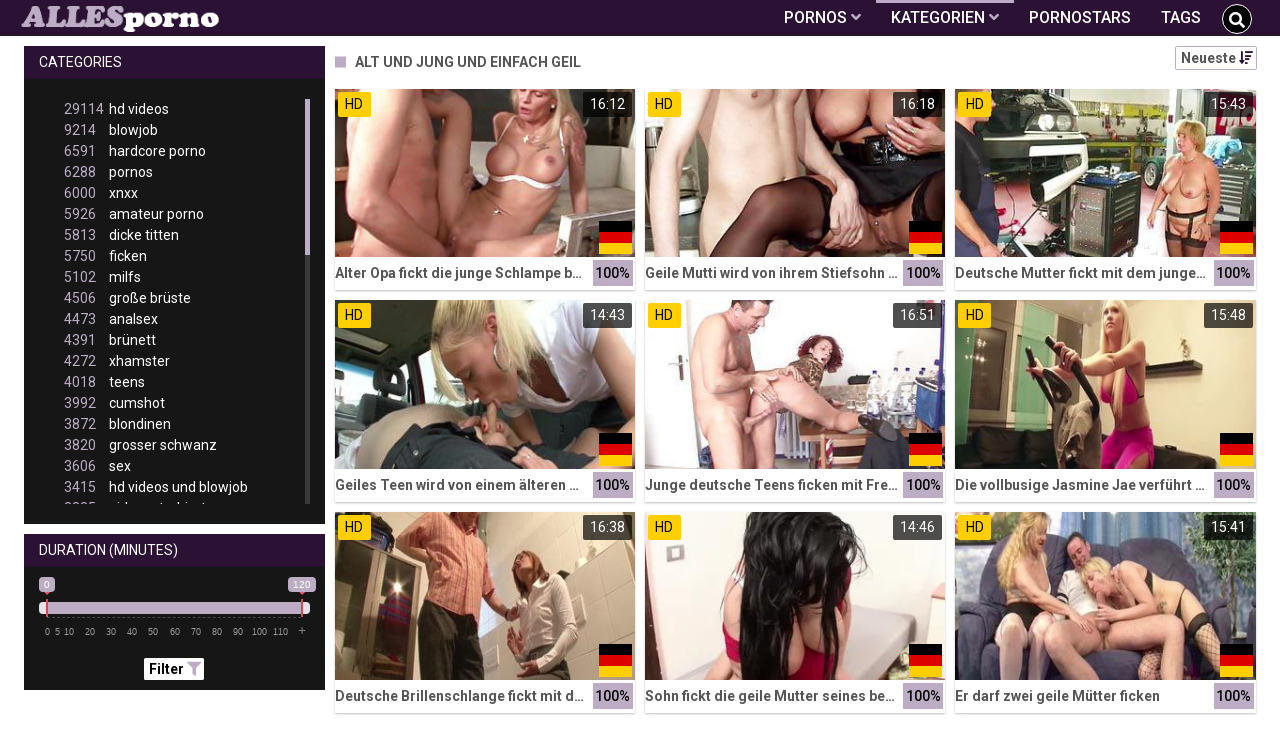

--- FILE ---
content_type: text/html;charset=utf-8
request_url: https://allesporno.net/channels/8924/alt-und-jung-und-einfach-geil/
body_size: 7709
content:
<!DOCTYPE html>
<!--[if lt IE 7]><html lang="de" class="no-js lt-ie9 lt-ie8 lt-ie7"><![endif]-->
<!--[if IE 7]><html lang="de" class="no-js lt-ie9 lt-ie8 ie-7-only"><![endif]-->
<!--[if IE 8]><html lang="de" class="no-js lt-ie9 ie-8-only"><![endif]-->
<!--[if gte IE 9]><!--> <html lang="de" class="no-js no-filter"><!--<![endif]-->
    <head>
        <meta charset="UTF-8">
<title>Alt Und Jung Und Einfach Geil » Pornos und Sexvideos auf AllesPorno.net</title>
<script>
    var domainName = 'allesporno.net';
    var _basehttp = 'https://allesporno.net', settings = {};
</script>

<link rel="dns-prefetch" href=”https://fonts.googleapis.com”>
<link rel="dns-prefetch" href=”https://delivery.trafficfabrik.com/”>
<link rel="dns-prefetch" href=”https://delivery.tf-con.com”>
<link rel="dns-prefetch" href=”https://q.tf-con.com”>
<link rel="dns-prefetch" href=”https://www.google-analytics.com”>
<link rel="preload stylesheet" as="style" href="https://allesporno.net/templates/default_tube2019/css/styles.css">
<link rel="preload stylesheet" as="style" href="https://allesporno.net/templates/default_tube2019/css/custom.css">
<link rel="preload stylesheet" as="style" href="https://allesporno.net/templates/default_tube2019/css/overwrite.css">
<link rel="preload" href="/templates/default_tube2019/js/functions.js" as="script">
<link rel="preload" href="/templates/default_tube2019/js/custom.js" as="script">

<link rel="preload" href="https://cdnjs.cloudflare.com/ajax/libs/font-awesome/5.12.0/webfonts/fa-regular-400.eot" as="font">
<link rel="preload" href="https://cdnjs.cloudflare.com/ajax/libs/font-awesome/5.12.0/webfonts/fa-solid-900.eot" as="font">

<meta http-equiv="X-UA-Compatible" content="IE=edge">
<meta name="RATING" content="RTA-5042-1996-1400-1577-RTA">
<meta name="viewport" content="width=device-width, initial-scale=1.0, minimum-scale=1.0, maximum-scale=1.0, user-scalable=no">
<meta name="author" content="allesporno.net">
<meta name="description" content="Schau dir Pornos der Kategorie Alt Und Jung Und Einfach Geil gratis an. Kostenlose Pornos ✓ Große Auswahl ✓">
<meta name="keywords" content="">
<meta name="robots" content="index,follow">
<meta http-equiv="content-language" content="de">
<link rel="stylesheet" media="screen" href="https://allesporno.net/templates/default_tube2019/css/bootstrap.css">
<link rel="stylesheet" media="screen" href="https://allesporno.net/templates/default_tube2019/css/styles.css">
<style type="text/css">
@font-face{font-family:"Font Awesome 5 Free";font-style:normal;font-weight:400;font-display:auto;src:url(https://cdnjs.cloudflare.com/ajax/libs/font-awesome/5.12.0/webfonts/fa-regular-400.eot);src:url(https://cdnjs.cloudflare.com/ajax/libs/font-awesome/5.12.0/webfonts/fa-regular-400.eot?#iefix) format("embedded-opentype"),url(/templates/default_tube2019/css/fa-regular-400.woff2) format("woff2"),url(https://cdnjs.cloudflare.com/ajax/libs/font-awesome/5.12.0/webfonts/fa-regular-400.woff) format("woff"),url(https://cdnjs.cloudflare.com/ajax/libs/font-awesome/5.12.0/webfonts/fa-regular-400.ttf) format("truetype"),url(https://cdnjs.cloudflare.com/ajax/libs/font-awesome/5.12.0/webfonts/fa-regular-400.svg#fontawesome) format("svg")}.far{font-family:"Font Awesome 5 Free";font-weight:400}@font-face{font-family:"Font Awesome 5 Free";font-style:normal;font-weight:900;font-display:auto;src:url(https://cdnjs.cloudflare.com/ajax/libs/font-awesome/5.12.0/webfonts/fa-solid-900.eot);src:url(https://cdnjs.cloudflare.com/ajax/libs/font-awesome/5.12.0/webfonts/fa-solid-900.eot?#iefix) format("embedded-opentype"),url(https://cdnjs.cloudflare.com/ajax/libs/font-awesome/5.12.0/webfonts/fa-solid-900.woff2) format("woff2"),url(https://cdnjs.cloudflare.com/ajax/libs/font-awesome/5.12.0/webfonts/fa-solid-900.woff) format("woff"),url(https://cdnjs.cloudflare.com/ajax/libs/font-awesome/5.12.0/webfonts/fa-solid-900.ttf) format("truetype"),url(https://cdnjs.cloudflare.com/ajax/libs/font-awesome/5.12.0/webfonts/fa-solid-900.svg#fontawesome) format("svg")}.fa,.fas{font-family:"Font Awesome 5 Free";font-weight:900}
</style>
<!-- <link href="https://cdnjs.cloudflare.com/ajax/libs/mdbootstrap/4.10.1/css/mdb.min.css" rel="stylesheet"> -->


 
<link rel="shortcut icon" href="https://allesporno.net/templates/default_tube2019/images/touch/fav.png" type="image/x-icon">

<!-- Disable tap highlight on IE -->
<meta name="msapplication-tap-highlight" content="no">
<!-- Add to homescreen for Chrome on Android -->
<meta name="mobile-web-app-capable" content="yes">
<meta name="application-name" content="Alles Porno">
<link rel="icon" sizes="192x192" href="https://allesporno.net/templates/default_tube2019/images/touch/chrome-touch-icon-192x192.png">

<!-- Add to homescreen for Safari on iOS -->
<meta name="apple-mobile-web-app-capable" content="yes">
<meta name="apple-mobile-web-app-status-bar-style" content="black">
<meta name="apple-mobile-web-app-title" content="Alles Porno">
<link rel="apple-touch-icon" href="https://allesporno.net/templates/default_tube2019/images/touch/apple-touch-icon.png">

<!-- Tile icon for Win8 (144x144 + tile color) -->
<meta name="msapplication-TileImage" content="https://allesporno.net/templates/default_tube2019/images/touch/ms-touch-icon-144x144-precomposed.png">
<meta name="msapplication-TileColor" content="#000000">

<!-- Color the status bar on mobile devices -->
<meta name="theme-color" content="#000000">
<link rel="canonical" href="https://allesporno.net/kategorien/8924/alt-und-jung-und-einfach-geil/">


    <script type="application/ld+json">
    {
            "@context": "https://schema.org",
            "@graph": [{
                "@type": "WebSite",
                "@id": "https://allesporno.net#website",
                "url": "https://allesporno.net",
                "logo": "https://allesporno.net/templates/default_tube2019/images/touch/chrome-touch-icon-192x192.png",
                "inLanguage": "de-DE",
                "name": "allesporno.net",
                "potentialAction": {
                    "@type": "SearchAction",
                    "target": "https://allesporno.net/search/{search_term_string}/",
                    "query-input": "required name=search_term_string"
                },
                "publisher": {
                    "@id": "https://allesporno.net#organization"
                }
            }, {
                "@type": "WebPage",
                "@id": "https://allesporno.net/channels/8924/alt-und-jung-und-einfach-geil/#webpage",
                "url": "https://allesporno.net/channels/8924/alt-und-jung-und-einfach-geil/",
                "inLanguage": "de-DE",
                "name": "",
                
                "isPartOf": {
                    "@id": "https://allesporno.net#website"
                },
                "description": "Schau dir Pornos der Kategorie Alt Und Jung Und Einfach Geil gratis an. Kostenlose Pornos ✓ Große Auswahl ✓"
            }]
        }
        </script>


<!-- Web Application Manifest -->
<script
  type="text/javascript" defer
  src="https://cdnjs.cloudflare.com/ajax/libs/jquery/3.5.1/jquery.min.js"
  crossorigin="anonymous"></script>

<!-- <script type="text/javascript" defer src="https://code.jquery.com/jquery-migrate-1.4.1.min.js"></script>
 -->
<script type="text/javascript" defer src="https://cdnjs.cloudflare.com/ajax/libs/jquery.lazy/1.7.10/jquery.lazy.min.js"></script>
<script type="text/javascript" defer src="https://cdnjs.cloudflare.com/ajax/libs/jquery.lazy/1.7.10/plugins/jquery.lazy.iframe.min.js"></script>
<script type="text/javascript" defer src="https://allesporno.net/templates/default_tube2019/js/eaCtrl.js"></script><script type="text/javascript" defer src="https://allesporno.net/templates/default_tube2019/js/custom.js"></script>
 <link
  rel="preload"
  as="style"
  onload="this.rel = 'stylesheet'"
  href="https://fonts.googleapis.com/css?family=Roboto:300,400,500,700,900">

<link rel="alternate" type="application/rss+xml" title="RSS Feed for Alles Porno" href="https://allesporno.net/rss" />

    </head>
    <body class="page-index-channel">

        <section class="page-wrap">
            <header class="header-sec">
    <div class="main-header">
        <div class="wrapper">
            <div class="row">

                <div class="logo-col col-8">
                    <h1>
                        <a href="https://allesporno.net" title="Alles Porno">
                            <img src="https://allesporno.net/templates/default_tube2019/images/logo.png" alt="Home - Alles Porno">
                        </a>
                    </h1>
                </div>

                <div class="nav-col col">
                    <div class="nav-inner-col inner-col" data-container="nav">
                        <ul class="main-nav">
                            <li class="nav-elem has-list">
                                <a href="https://allesporno.net/videos/" title="Pornos">
                                    <span class="sub-label">Pornos</span>
                                    <i class="fas fa-angle-down downrem"></i>
                                </a>

                                <a href="#" class="show-drop">
                                    <i class="fas fa-angle-down"></i>
                                </a>

                                <ul class="nav-drop">
                                    <li><a href="https://allesporno.net/videos/" title="Neue Pornos">Neue Pornos</a></li>
                                    <li><a href="https://allesporno.net/most-viewed/" title="Meist gesehen">Meist gesehen</a></li>
                                    <li><a href="https://allesporno.net/top-rated/" title="Beste Bewertung">Beste Bewertung</a></li>
                                    <li><a href="https://allesporno.net/longest/" title="Lange Pornos">Lange Pornos</a></li>
                                </ul>
                            </li>

                            <li class="nav-elem has-drop active">
                                
                                <a href="https://allesporno.net/kategorien/" title= "Kategorien">

                                    <span class="sub-label">Kategorien</span>

                                    <i class="fas fa-angle-down downrem"></i>
                                </a>

                                <a href="#" class="show-drop">
                                     <i class="fas fa-angle-down"></i>
                                </a>

                                <div class="nav-channels">
                                    <div class="wrapper">
                                        <div class="row">

                                            <!-- item -->
<div class="item-col col -channel">
    <a href="https://allesporno.net/channels/108/analsex/" title="analsex">
            <div class="text-center">
                <img class="img-fluid w-100 citem__thumb-img" data-src="https://allesporno.net/kategorienbilder/analsex.jpg" width="320" height="240" alt="analsex">
            </div>
        <span class="item-info">
            <span class="item-name">analsex (4473)</span>
        </span>
    </a>
</div>
<!-- item END --><!-- item -->
<div class="item-col col -channel">
    <a href="https://allesporno.net/channels/53/babes/" title="babes">
            <div class="text-center">
                <img class="img-fluid w-100 citem__thumb-img" data-src="https://allesporno.net/kategorienbilder/babes.jpg" width="320" height="240" alt="babes">
            </div>
        <span class="item-info">
            <span class="item-name">babes (2449)</span>
        </span>
    </a>
</div>
<!-- item END --><!-- item -->
<div class="item-col col -channel">
    <a href="https://allesporno.net/channels/18/bdsm/" title="bdsm">
            <div class="text-center">
                <img class="img-fluid w-100 citem__thumb-img" data-src="https://allesporno.net/kategorienbilder/bdsm.jpg" width="320" height="240" alt="bdsm">
            </div>
        <span class="item-info">
            <span class="item-name">bdsm (2533)</span>
        </span>
    </a>
</div>
<!-- item END --><!-- item -->
<div class="item-col col -channel">
    <a href="https://allesporno.net/channels/343/deutsche-pornos/" title="deutsche pornos">
            <div class="text-center">
                <img class="img-fluid w-100 citem__thumb-img" data-src="https://allesporno.net/kategorienbilder/deutsche-pornos.jpg" width="320" height="240" alt="deutsche pornos">
            </div>
        <span class="item-info">
            <span class="item-name">deutsche pornos (2108)</span>
        </span>
    </a>
</div>
<!-- item END --><!-- item -->
<div class="item-col col -channel">
    <a href="https://allesporno.net/channels/19/femdom/" title="femdom">
            <div class="text-center">
                <img class="img-fluid w-100 citem__thumb-img" data-src="https://allesporno.net/kategorienbilder/femdom.jpg" width="320" height="240" alt="femdom">
            </div>
        <span class="item-info">
            <span class="item-name">femdom (2516)</span>
        </span>
    </a>
</div>
<!-- item END --><!-- item -->
<div class="item-col col -channel">
    <a href="https://allesporno.net/channels/150/japan-porno/" title="japan porno">
            <div class="text-center">
                <img class="img-fluid w-100 citem__thumb-img" data-src="https://allesporno.net/kategorienbilder/japan-porno.jpg" width="320" height="240" alt="japan porno">
            </div>
        <span class="item-info">
            <span class="item-name">japan porno (930)</span>
        </span>
    </a>
</div>
<!-- item END -->
                                            <div class="item-col col -channel -see-all">
                                                <a href="https://allesporno.net/kategorien/" title="Mehr Kategorien">
                                                    <span class="image">
                                                        
                                                        <img src="/templates/default_tube2019/images/round-add-button.png"/></img>
                                                    </span>
                                                    

                                                    <span class="item-info">
                                                        <span class="item-name">Mehr Kategorien</span>
                                                    </span>
                                                </a>
                                            </div>
                                        </div>
                                    </div>
                                </div>
                            </li>

                            <li class="nav-elem">
                                <a href="https://allesporno.net/models/" title="Pornostars">
                                    <span class="sub-label">Pornostars</span>
                                </a>
                            </li>
                            <li class="nav-elem">
                                <a href="https://allesporno.net/tags" title="Tags">
                                    <span class="sub-label">Tags</span>
                                </a>
                            </li>

                    <div class="search-box" data-container="search">
                        <form action="https://allesporno.net/searchgate.php" method="GET" >
                            <div class="search-wrap">
                                <input type="text" placeholder="Suche..." value="" name="q" class="">
                                <button title="search" class="btn btn-search" type="submit">
                                    <i class="fas fa-search"></i>
                                </button>
                            </div>
                        </form>
                    </div>
                </div>

                <div class="trigger-col col float-right">
                    <button title="searchdrop" class="btn btn-trigger btn-trigger-search" data-mb="trigger" data-target="search">
                        <i class="fas fa-search"></i>
                    </button>

                    <button title="navbutton" class="btn btn-trigger btn-trigger-nav" data-mb="trigger" data-target="nav">
                        <i class="fas fa-bars"></i>
                    </button>
                </div>
            </div>
        </div>
    </div>
</header>
            <section class="notification-sec">
    <div class="wrapper">
        <div class="row">

            <!-- notice -->
            <div class="notice-col col-full col text-center">
                <div class="notice-inner-col inner-col">
                                                                                                                                                            </div>
            </div>
            <!-- notice END -->


        </div>
    </div>
</section>
                                    <section class="content-sec">
                <div class="wrapper">
                    <div class="row">

                        <!-- aside-main -->
<aside class="aside-main-col col" data-mb="aside" data-opt-filters-on="Show filters" data-opt-filters-off="Hide filters">
    <div class="filter-box">

            <div class="filter-box">
            <div class="filter-header">
                Categories            </div>

            <div class="filter-content">
                <div class="channels-list -scrollbar">
                    <div class="scrollbar"><div class="track"><div class="thumb"><div class="end"></div></div></div></div>
                    <div class="viewport">
                        <div class="overview">
                            <ul><li><a title='hd videos' href='https://allesporno.net/channels/5/hd-videos/'><span class="counter">29114</span>hd videos</a></li><li><a title='blowjob' href='https://allesporno.net/channels/2/blowjob/'><span class="counter">9214</span>blowjob</a></li><li><a title='hardcore porno' href='https://allesporno.net/channels/6/hardcore-porno/'><span class="counter">6591</span>hardcore porno</a></li><li><a title='pornos' href='https://allesporno.net/channels/28/pornos/'><span class="counter">6288</span>pornos</a></li><li><a title='xnxx' href='https://allesporno.net/channels/149/xnxx/'><span class="counter">6000</span>xnxx</a></li><li><a title='amateur porno' href='https://allesporno.net/channels/107/amateur-porno/'><span class="counter">5926</span>amateur porno</a></li><li><a title='dicke titten' href='https://allesporno.net/channels/1/dicke-titten/'><span class="counter">5813</span>dicke titten</a></li><li><a title='ficken' href='https://allesporno.net/channels/10/ficken/'><span class="counter">5750</span>ficken</a></li><li><a title='milfs' href='https://allesporno.net/channels/42/milfs/'><span class="counter">5102</span>milfs</a></li><li><a title='große brüste' href='https://allesporno.net/channels/7/grose-bruste/'><span class="counter">4506</span>große brüste</a></li><li><a title='analsex' href='https://allesporno.net/channels/108/analsex/'><span class="counter">4473</span>analsex</a></li><li><a title='brünett' href='https://allesporno.net/channels/3/brunett/'><span class="counter">4391</span>brünett</a></li><li><a title='xhamster' href='https://allesporno.net/channels/283/xhamster/'><span class="counter">4272</span>xhamster</a></li><li><a title='teens' href='https://allesporno.net/channels/39/teens/'><span class="counter">4018</span>teens</a></li><li><a title='cumshot' href='https://allesporno.net/channels/55/cumshot/'><span class="counter">3992</span>cumshot</a></li><li><a title='blondinen' href='https://allesporno.net/channels/144/blondinen/'><span class="counter">3872</span>blondinen</a></li><li><a title='grosser schwanz' href='https://allesporno.net/channels/35/grosser-schwanz/'><span class="counter">3820</span>grosser schwanz</a></li><li><a title='sex' href='https://allesporno.net/channels/15/sex/'><span class="counter">3606</span>sex</a></li><li><a title='hd videos und blowjob' href='https://allesporno.net/channels/6532/hd-videos-und-blowjob/'><span class="counter">3415</span>hd videos und blowjob</a></li><li><a title='girl masturbiert' href='https://allesporno.net/channels/20/girl-masturbiert/'><span class="counter">3335</span>girl masturbiert</a></li><li><a title='pornhub' href='https://allesporno.net/channels/190/pornhub/'><span class="counter">3268</span>pornhub</a></li><li><a title='porno' href='https://allesporno.net/channels/29/porno/'><span class="counter">2903</span>porno</a></li><li><a title='fette ärsche' href='https://allesporno.net/channels/54/fette-arsche/'><span class="counter">2831</span>fette ärsche</a></li><li><a title='durchschaut' href='https://allesporno.net/channels/31/durchschaut/'><span class="counter">2810</span>durchschaut</a></li><li><a title='pov' href='https://allesporno.net/channels/22/pov/'><span class="counter">2757</span>pov</a></li><li><a title='gesichtsbesamung' href='https://allesporno.net/channels/4/gesichtsbesamung/'><span class="counter">2635</span>gesichtsbesamung</a></li><li><a title='bdsm' href='https://allesporno.net/channels/18/bdsm/'><span class="counter">2533</span>bdsm</a></li><li><a title='hd videos und hardcore porno' href='https://allesporno.net/channels/6562/hd-videos-und-hardcore-porno/'><span class="counter">2533</span>hd videos und hardcore porno</a></li><li><a title='online' href='https://allesporno.net/channels/30/online/'><span class="counter">2531</span>online</a></li><li><a title='femdom' href='https://allesporno.net/channels/19/femdom/'><span class="counter">2516</span>femdom</a></li><li><a title='babes' href='https://allesporno.net/channels/53/babes/'><span class="counter">2449</span>babes</a></li><li><a title='youporn' href='https://allesporno.net/channels/40/youporn/'><span class="counter">2405</span>youporn</a></li><li><a title='interracial' href='https://allesporno.net/channels/192/interracial/'><span class="counter">2379</span>interracial</a></li><li><a title='hd videos und amateur porno' href='https://allesporno.net/channels/6560/hd-videos-und-amateur-porno/'><span class="counter">2237</span>hd videos und amateur porno</a></li><li><a title='xvideos' href='https://allesporno.net/channels/16/xvideos/'><span class="counter">2182</span>xvideos</a></li><li><a title='masturbation' href='https://allesporno.net/channels/27/masturbation/'><span class="counter">2167</span>masturbation</a></li><li><a title='hd videos und pornos' href='https://allesporno.net/channels/6511/hd-videos-und-pornos/'><span class="counter">2155</span>hd videos und pornos</a></li><li><a title='flotter dreier' href='https://allesporno.net/channels/90/flotter-dreier/'><span class="counter">2142</span>flotter dreier</a></li><li><a title='doggy style' href='https://allesporno.net/channels/37/doggy-style/'><span class="counter">2141</span>doggy style</a></li><li><a title='muschi' href='https://allesporno.net/channels/44/muschi/'><span class="counter">2113</span>muschi</a></li><li><a title='deutsche pornos' href='https://allesporno.net/channels/343/deutsche-pornos/'><span class="counter">2108</span>deutsche pornos</a></li><li><a title='hd videos und dicke titten' href='https://allesporno.net/channels/6479/hd-videos-und-dicke-titten/'><span class="counter">2063</span>hd videos und dicke titten</a></li><li><a title='homemade porn' href='https://allesporno.net/channels/165/homemade-porn/'><span class="counter">2057</span>homemade porn</a></li><li><a title='lesben porno' href='https://allesporno.net/channels/209/lesben-porno/'><span class="counter">2047</span>lesben porno</a></li><li><a title='reife frauen' href='https://allesporno.net/channels/43/reife-frauen/'><span class="counter">1999</span>reife frauen</a></li><li><a title='hd videos und xnxx' href='https://allesporno.net/channels/6553/hd-videos-und-xnxx/'><span class="counter">1979</span>hd videos und xnxx</a></li><li><a title='sexspielzeug' href='https://allesporno.net/channels/45/sexspielzeug/'><span class="counter">1943</span>sexspielzeug</a></li><li><a title='titten' href='https://allesporno.net/channels/152/titten/'><span class="counter">1919</span>titten</a></li></ul>                        </div>
                    </div>
                </div>
            </div>
        </div>
    
            <div class="filter-box">
            <div class="filter-header">
                Duration <span class="sub-label">(minutes)</span>
            </div>

            <div class="filter-content">
                <div class="duration">
                                        <input type="text" data-from="0" data-to="120" data-max="120" data-min="0" data-attr-from="durationFrom" data-attr-to="durationTo" data-multiplication="60" id="range_length_filter" name="filter_length" value="" >
                </div>
                <br>
                <div class="filter__buttons text-center">
                    <button name="Filter" class="btnslider btn-dark btn-sm" data-variant="0">
                        <span class="btn-label">Filter </span>
                        <i class="fas fa-filter"></i>
                    </button>
                </div>
            </div>
        </div>
    </aside>
<!-- aside-main END -->                        <!-- main -->
                        <main class="main-col col sortbutton">
                            <header class="row justify-content-between">
                                
                                                                <div class="title-col -normal col">
                                    <h2>
                                        Alt Und Jung Und Einfach Geil                                                                            </h2>
                                </div>
                                <div class="header-filter"">
                <button name="Sortieren" class="btn-dropdown btn-outline-primary btn-sm" data-toggle="dropdown">
                    <span class="btn-label">Neueste </span>
                    <i class="fas fa-sort-amount-down"></i>
                </button>

                <ul class="dropdown-menu dropdown-menu-right">
                    <li><a href="https://allesporno.net/channels/8924/alt-und-jung-und-einfach-geil/" title="Neueste">Neueste</a></li><li><a href="https://allesporno.net/channels/8924/alt-und-jung-und-einfach-geil/rating/" title="Best Bewertet">Best Bewertet</a></li><li><a href="https://allesporno.net/channels/8924/alt-und-jung-und-einfach-geil/views/" title="Meist Gesehen">Meist Gesehen</a></li><li><a href="https://allesporno.net/channels/8924/alt-und-jung-und-einfach-geil/longest/" title="Längste">Längste</a></li>
                </ul>
        </div>                                
                             </header>

                                                        <!-- title END -->
                            <div class="row">

                                                                                                                          
                                <!-- HEADER UP -->
                                <!-- HEADER UP END --><!-- item -->
<div class="item-col col -video">
    <a href="https://allesporno.net/video/alter-opa-fickt-die-junge-schlampe-beim-casting-25501.html" title="Alter Opa fickt die junge Schlampe beim Casting">
        <span class="image">
                                                  <!--    Loadingbar Bereich -->
                <img class="item__thumb-img" src="" video-preview="https://mp4.allesporno.net/bilder/mp4/xv9270634.mp4" data-src="https://img.allesporno.net/bilder/allimages/xv9270634.jpg" width="320" height="240"  alt="Alter Opa fickt die junge Schlampe beim Casting">
                
                                        <span class="item-quality">HD</span>
                                        <span class="item-german"></span>
                        <span class="item-time">16:12</span>

        </span>
        <span class="video" style="display: none">
                            <span class="item-quality">HD</span>
            

                            <span class="item-german"></span>
                        <span class="item-time">16:12</span>
        </span>

        <span class="item-info">
            <span class="item-name">Alter Opa fickt die junge Schlampe beim Casting</span>
            <span class="item-rate">100%</span>
        </span>
    </a>
    </div>
<!-- item END -->
<!-- item -->
<div class="item-col col -video">
    <a href="https://allesporno.net/video/geile-mutti-wird-von-ihrem-stiefsohn-in-der-kuche-gefickt-25252.html" title="Geile Mutti wird von ihrem Stiefsohn in der K&uuml;che gefickt">
        <span class="image">
                                                  <!--    Loadingbar Bereich -->
                <img class="item__thumb-img" src="" video-preview="https://mp4.allesporno.net/bilder/mp4/xv6848733.mp4" data-src="https://img.allesporno.net/bilder/allimages/xv6848733.jpg" width="320" height="240"  alt="Geile Mutti wird von ihrem Stiefsohn in der K&uuml;che gefickt">
                
                                        <span class="item-quality">HD</span>
                                        <span class="item-german"></span>
                        <span class="item-time">16:18</span>

        </span>
        <span class="video" style="display: none">
                            <span class="item-quality">HD</span>
            

                            <span class="item-german"></span>
                        <span class="item-time">16:18</span>
        </span>

        <span class="item-info">
            <span class="item-name">Geile Mutti wird von ihrem Stiefsohn in der Küche gefickt</span>
            <span class="item-rate">100%</span>
        </span>
    </a>
    </div>
<!-- item END -->
<!-- item -->
<div class="item-col col -video">
    <a href="https://allesporno.net/video/deutsche-mutter-fickt-mit-dem-jungen-kerl-im-garten-deutscher-porno-mit-der-mutter-und-dem-schuler-25593.html" title="Deutsche Mutter fickt mit dem jungen Kerl im Garten - deutscher Porno mit der Mutter und dem Sch&uuml;ler">
        <span class="image">
                                                  <!--    Loadingbar Bereich -->
                <img class="item__thumb-img" src="" video-preview="https://mp4.allesporno.net/bilder/mp4/xv5879842.mp4" data-src="https://img.allesporno.net/bilder/allimages/xv5879842.jpg" width="320" height="240"  alt="Deutsche Mutter fickt mit dem jungen Kerl im Garten - deutscher Porno mit der Mutter und dem Sch&uuml;ler">
                
                                        <span class="item-quality">HD</span>
                                        <span class="item-german"></span>
                        <span class="item-time">15:43</span>

        </span>
        <span class="video" style="display: none">
                            <span class="item-quality">HD</span>
            

                            <span class="item-german"></span>
                        <span class="item-time">15:43</span>
        </span>

        <span class="item-info">
            <span class="item-name">Deutsche Mutter fickt mit dem jungen Kerl im Garten - deutscher Porno mit der Mutter und dem Schüler</span>
            <span class="item-rate">100%</span>
        </span>
    </a>
    </div>
<!-- item END -->
<!-- item -->
<div class="item-col col -video">
    <a href="https://allesporno.net/video/geiles-teen-wird-von-einem-alteren-chef-gefickt-24384.html" title="Geiles Teen wird von einem &auml;lteren Chef gefickt">
        <span class="image">
                                                  <!--    Loadingbar Bereich -->
                <img class="item__thumb-img" src="" video-preview="https://mp4.allesporno.net/bilder/mp4/xv5207324.mp4" data-src="https://img.allesporno.net/bilder/allimages/xv5207324.jpg" width="320" height="240"  alt="Geiles Teen wird von einem &auml;lteren Chef gefickt">
                
                                        <span class="item-quality">HD</span>
                                        <span class="item-german"></span>
                        <span class="item-time">14:43</span>

        </span>
        <span class="video" style="display: none">
                            <span class="item-quality">HD</span>
            

                            <span class="item-german"></span>
                        <span class="item-time">14:43</span>
        </span>

        <span class="item-info">
            <span class="item-name">Geiles Teen wird von einem älteren Chef gefickt</span>
            <span class="item-rate">100%</span>
        </span>
    </a>
    </div>
<!-- item END -->
<!-- item -->
<div class="item-col col -video">
    <a href="https://allesporno.net/video/junge-deutsche-teens-ficken-mit-fremden-mannern-auf-dem-boden-23927.html" title="Junge deutsche Teens ficken mit Fremden M&auml;nnern auf dem Boden">
        <span class="image">
                                                  <!--    Loadingbar Bereich -->
                <img class="item__thumb-img" src="" video-preview="https://mp4.allesporno.net/bilder/mp4/xv7630976.mp4" data-src="https://img.allesporno.net/bilder/allimages/xv7630976.jpg" width="320" height="240"  alt="Junge deutsche Teens ficken mit Fremden M&auml;nnern auf dem Boden">
                
                                        <span class="item-quality">HD</span>
                                        <span class="item-german"></span>
                        <span class="item-time">16:51</span>

        </span>
        <span class="video" style="display: none">
                            <span class="item-quality">HD</span>
            

                            <span class="item-german"></span>
                        <span class="item-time">16:51</span>
        </span>

        <span class="item-info">
            <span class="item-name">Junge deutsche Teens ficken mit Fremden Männern auf dem Boden</span>
            <span class="item-rate">100%</span>
        </span>
    </a>
    </div>
<!-- item END -->
<!-- item -->
<div class="item-col col -video">
    <a href="https://allesporno.net/video/die-vollbusige-jasmine-jae-verfuhrt-einen-geilen-typen-23719.html" title="Die vollbusige Jasmine Jae verf&uuml;hrt einen geilen Typen">
        <span class="image">
                                                  <!--    Loadingbar Bereich -->
                <img class="item__thumb-img" src="" video-preview="https://mp4.allesporno.net/bilder/mp4/xv8932912.mp4" data-src="https://img.allesporno.net/bilder/allimages/xv8932912.jpg" width="320" height="240"  alt="Die vollbusige Jasmine Jae verf&uuml;hrt einen geilen Typen">
                
                                        <span class="item-quality">HD</span>
                                        <span class="item-german"></span>
                        <span class="item-time">15:48</span>

        </span>
        <span class="video" style="display: none">
                            <span class="item-quality">HD</span>
            

                            <span class="item-german"></span>
                        <span class="item-time">15:48</span>
        </span>

        <span class="item-info">
            <span class="item-name">Die vollbusige Jasmine Jae verführt einen geilen Typen</span>
            <span class="item-rate">100%</span>
        </span>
    </a>
    </div>
<!-- item END -->
<!-- item -->
<div class="item-col col -video">
    <a href="https://allesporno.net/video/deutsche-brillenschlange-fickt-mit-dem-pizzalieferanten-im-treppenhaus-23273.html" title="Deutsche Brillenschlange fickt mit dem Pizzalieferanten im Treppenhaus">
        <span class="image">
                                                  <!--    Loadingbar Bereich -->
                <img class="item__thumb-img" src="" video-preview="https://mp4.allesporno.net/bilder/mp4/xv5013646.mp4" data-src="https://img.allesporno.net/bilder/allimages/xv5013646.jpg" width="320" height="240"  alt="Deutsche Brillenschlange fickt mit dem Pizzalieferanten im Treppenhaus">
                
                                        <span class="item-quality">HD</span>
                                        <span class="item-german"></span>
                        <span class="item-time">16:38</span>

        </span>
        <span class="video" style="display: none">
                            <span class="item-quality">HD</span>
            

                            <span class="item-german"></span>
                        <span class="item-time">16:38</span>
        </span>

        <span class="item-info">
            <span class="item-name">Deutsche Brillenschlange fickt mit dem Pizzalieferanten im Treppenhaus</span>
            <span class="item-rate">100%</span>
        </span>
    </a>
    </div>
<!-- item END -->
<!-- item -->
<div class="item-col col -video">
    <a href="https://allesporno.net/video/sohn-fickt-die-geile-mutter-seines-besten-freundes-23125.html" title="Sohn fickt die geile Mutter seines besten Freundes">
        <span class="image">
                                                  <!--    Loadingbar Bereich -->
                <img class="item__thumb-img" src="" video-preview="https://mp4.allesporno.net/bilder/mp4/xv7619155.mp4" data-src="https://img.allesporno.net/bilder/allimages/xv7619155.jpg" width="320" height="240"  alt="Sohn fickt die geile Mutter seines besten Freundes">
                
                                        <span class="item-quality">HD</span>
                                        <span class="item-german"></span>
                        <span class="item-time">14:46</span>

        </span>
        <span class="video" style="display: none">
                            <span class="item-quality">HD</span>
            

                            <span class="item-german"></span>
                        <span class="item-time">14:46</span>
        </span>

        <span class="item-info">
            <span class="item-name">Sohn fickt die geile Mutter seines besten Freundes</span>
            <span class="item-rate">100%</span>
        </span>
    </a>
    </div>
<!-- item END -->
<!-- item -->
<div class="item-col col -video">
    <a href="https://allesporno.net/video/er-darf-zwei-geile-mutter-ficken-22308.html" title="Er darf zwei geile M&uuml;tter ficken">
        <span class="image">
                                                  <!--    Loadingbar Bereich -->
                <img class="item__thumb-img" src="" video-preview="https://mp4.allesporno.net/bilder/mp4/xv9189632.mp4" data-src="https://img.allesporno.net/bilder/allimages/xv9189632.jpg" width="320" height="240"  alt="Er darf zwei geile M&uuml;tter ficken">
                
                                        <span class="item-quality">HD</span>
                                        <span class="item-german"></span>
                        <span class="item-time">15:41</span>

        </span>
        <span class="video" style="display: none">
                            <span class="item-quality">HD</span>
            

                            <span class="item-german"></span>
                        <span class="item-time">15:41</span>
        </span>

        <span class="item-info">
            <span class="item-name">Er darf zwei geile Mütter ficken</span>
            <span class="item-rate">100%</span>
        </span>
    </a>
    </div>
<!-- item END -->
<!-- item -->
<div class="item-col col -video">
    <a href="https://allesporno.net/video/geile-milf-fickt-den-azubi-in-der-werkstatt-14508.html" title="Geile Milf fickt den azubi in der Werkstatt">
        <span class="image">
                                                  <!--    Loadingbar Bereich -->
                <img class="item__thumb-img" src="" video-preview="https://mp4.allesporno.net/bilder/mp4/xv5879842.mp4" data-src="https://img.allesporno.net/bilder/allimages/xv5879842.jpg" width="320" height="240"  alt="Geile Milf fickt den azubi in der Werkstatt">
                
                                        <span class="item-quality">HD</span>
                                        <span class="item-german"></span>
                        <span class="item-time">15:43</span>

        </span>
        <span class="video" style="display: none">
                            <span class="item-quality">HD</span>
            

                            <span class="item-german"></span>
                        <span class="item-time">15:43</span>
        </span>

        <span class="item-info">
            <span class="item-name">Geile Milf fickt den azubi in der Werkstatt</span>
            <span class="item-rate">0%</span>
        </span>
    </a>
    </div>
<!-- item END -->
<!-- item -->
<div class="item-col col -video">
    <a href="https://allesporno.net/video/die-geile-mutter-meines-kumpels-druchgefickt-14259.html" title="Die geile Mutter meines Kumpels druchgefickt">
        <span class="image">
                                                  <!--    Loadingbar Bereich -->
                <img class="item__thumb-img" src="" video-preview="https://mp4.allesporno.net/bilder/mp4/xv7619155.mp4" data-src="https://img.allesporno.net/bilder/allimages/xv7619155.jpg" width="320" height="240"  alt="Die geile Mutter meines Kumpels druchgefickt">
                
                                        <span class="item-quality">HD</span>
                                        <span class="item-german"></span>
                        <span class="item-time">14:46</span>

        </span>
        <span class="video" style="display: none">
                            <span class="item-quality">HD</span>
            

                            <span class="item-german"></span>
                        <span class="item-time">14:46</span>
        </span>

        <span class="item-info">
            <span class="item-name">Die geile Mutter meines Kumpels druchgefickt</span>
            <span class="item-rate">50%</span>
        </span>
    </a>
    </div>
<!-- item END -->
<!-- item -->
<div class="item-col col -video">
    <a href="https://allesporno.net/video/chef-fickt-seine-sekretarin-im-buro-9959.html" title="Chef fickt seine Sekret&auml;rin im B&uuml;ro">
        <span class="image">
                                                  <!--    Loadingbar Bereich -->
                <img class="item__thumb-img" src="" video-preview="https://mp4.allesporno.net/bilder/mp4/xv5556803.mp4" data-src="https://img.allesporno.net/bilder/allimages/xv5556803.jpg" width="320" height="240"  alt="Chef fickt seine Sekret&auml;rin im B&uuml;ro">
                
                                        <span class="item-quality">HD</span>
                                        <span class="item-german"></span>
                        <span class="item-time">15:33</span>

        </span>
        <span class="video" style="display: none">
                            <span class="item-quality">HD</span>
            

                            <span class="item-german"></span>
                        <span class="item-time">15:33</span>
        </span>

        <span class="item-info">
            <span class="item-name">Chef fickt seine Sekretärin im Büro</span>
            <span class="item-rate">50%</span>
        </span>
    </a>
    </div>
<!-- item END -->
</div> 
</main>
</div>
</div>
</section>

<section class="promo-sec">
    <div class="wrapper">
        <div class="row">
            <div class="aff-col col -bottom">
                <ul class="aff-list inline-list">
                    <li>
                        <div class="tf-sp" style="height:250px;width:300px;" id="ea_1406534_node1"></div>
                    </li>
                                        <li>
                        <div class="tf-sp" style="height:250px;width:300px;" id="ea_1406534_node2"></div>
                        </li>
                    <li>
                        <div class="tf-sp" style="height:250px;width:300px;" id="ea_1406534_node3"></div>
                        </li>
                                                    <div class="row">
                        <div class="breadcrumb-col col">
                            <div class="breadcrumb-item">
                                <a href="https://allesporno.net"> <span class="fa fa-home"></span></a>
                            </div>

                            <div class="breadcrumb-item">
                                <a href="https://allesporno.net/kategorien/">Kategorien</a>
                            </div>

                            <div class="breadcrumb-item">
                                <a href="#">Alt Und Jung Und Einfach Geil</a>
                            </div>
                        </div>
                    </div>
                                </ul>

            </div>

        </div>
    </div>
</section><footer class="footer-sec">
    <div class="wrapper">
        <div class="row">
            <div class="footer-logo-col col">
                <a href="https://allesporno.net" title="Alles Porno">
                    <img src="https://allesporno.net/templates/default_tube2019/images/logo.png" title="Alles Porno" alt="Zu Pornhub">
                </a>
            </div>
            <div class="footer-list-col col">
                <ul class="footer-list">
                    <li><a href="https://allesporno.net/videos/" title="Pornos">Pornos</a></li>
                    <li><a href="https://allesporno.net/kategorien/" title="Kategorien">Kategorien</a></li>
                    <li><a href="https://allesporno.net/models/" title="Pornostars">Pornostars</a></li>
                    <li><a href="https://allesporno.net/tags" title="Tags">Tags</a></li>
                </ul>
            </div>
            <div class="footer-list-col col">
                <ul class="footer-list">
                    <li><a rel="nofollow" href="https://allesporno.net/contact" title="Contact">Contact</a></li>
                    <li><a rel="nofollow" href="https://allesporno.net/static/dmca.html" title="Dcma">Dcma</a></li>
                    <li><a rel="nofollow" href="https://allesporno.net/static/tos.html" title="ToS">ToS</a></li>
                    <li><a rel="nofollow" href="https://allesporno.net/static/2257.html" title="18 U.S.C. 2257 Record-Keeping Requirements Compliance Statement">2257</a></li>
                    <li><a rel="nofollow" href="https://allesporno.net/static/privacy.html" title="Privacy">Privacy</a></li>
                </ul>
            </div>
        </div>
    </div>
    <!-- Global site tag (gtag.js) - Google Analytics -->
<!-- <script async src="https://www.googletagmanager.com/gtag/js?id=UA-45950424-36"></script>
<script>
  window.dataLayer = window.dataLayer || [];
  function gtag(){dataLayer.push(arguments);}
  gtag('js', new Date());

  gtag('config', 'UA-45950424-36');
</script> -->

<!-- Google tag (gtag.js) -->
<script async src="https://www.googletagmanager.com/gtag/js?id=G-EEQPE58G27"></script>
<script>
  window.dataLayer = window.dataLayer || [];
  function gtag(){dataLayer.push(arguments);}
  gtag('js', new Date());

  gtag('config', 'G-EEQPE58G27');
</script>

<!-- Google tag (gtag.js) -->
<script async src="https://www.googletagmanager.com/gtag/js?id=G-99QXVKS7M7"></script>
<script>
  window.dataLayer = window.dataLayer || [];
  function gtag(){dataLayer.push(arguments);}
  gtag('js', new Date());

  gtag('config', 'G-99QXVKS7M7');
</script>


<script type="text/javascript" defer src="https://allesporno.net/templates/default_tube2019/js/eaCtrl.js"></script></footer>
<link rel="stylesheet" media="screen" href="https://allesporno.net/templates/default_tube2019/css/overwrite.css">
<link rel="stylesheet" media="screen" href="https://allesporno.net/templates/default_tube2019/css/custom.css">

<!-- <script type="text/javascript" src="https://allesporno.net/templates/default_tube2019/js/jQuery_v1.12.4.min.js"></script>
 -->
 <script type="text/javascript" defer src="/media/misc/bootstrap.bundle.min.js"></script>

<!-- <script type="text/javascript" src="https://allesporno.net/templates/default_tube2019/js/bootstrap.min.js"></script>
 -->
     <script defer type="text/javascript" src="https://cdnjs.cloudflare.com/ajax/libs/ion-rangeslider/2.3.0/js/ion.rangeSlider.min.js"></script>
    <link rel="stylesheet" type="text/css" href="https://cdnjs.cloudflare.com/ajax/libs/ion-rangeslider/2.3.0/css/ion.rangeSlider.min.css">
<script defer type="text/javascript" src="https://allesporno.net/templates/default_tube2019/js/lazyload.min.js"></script>

<script defer type="text/javascript" src="https://allesporno.net/templates/default_tube2019/js/bootstrap-select.min.js"></script>
<script defer type="text/javascript" src="https://allesporno.net/templates/default_tube2019/js/jquery.tinyscrollbar.min.js"></script>
<script defer type="text/javascript" src="https://allesporno.net/templates/default_tube2019/js/img2svg.js"></script>
<script defer type="text/javascript" src="https://allesporno.net/templates/default_tube2019/js/functions.js"></script>
<script defer type="text/javascript" src="https://allesporno.net/core/js/Tube.js"></script>

</section>
<!--[if IE]><script src="https://allesporno.net/templates/default_tube2019/js/ie/ie10fix.js" title="viewport fix"></script><![endif]-->
<!--[if lt IE 9]><script src="https://allesporno.net/templates/default_tube2019/js/ie/ie.min.js"></script><script src="http://ie7-js.googlecode.com/svn/version/2.1(beta4)/IE9.js"></script><![endif]-->
<script defer src="https://static.cloudflareinsights.com/beacon.min.js/vcd15cbe7772f49c399c6a5babf22c1241717689176015" integrity="sha512-ZpsOmlRQV6y907TI0dKBHq9Md29nnaEIPlkf84rnaERnq6zvWvPUqr2ft8M1aS28oN72PdrCzSjY4U6VaAw1EQ==" data-cf-beacon='{"version":"2024.11.0","token":"53ef808c6b5946b2a52612ba74d2634d","r":1,"server_timing":{"name":{"cfCacheStatus":true,"cfEdge":true,"cfExtPri":true,"cfL4":true,"cfOrigin":true,"cfSpeedBrain":true},"location_startswith":null}}' crossorigin="anonymous"></script>
</body>
</html>